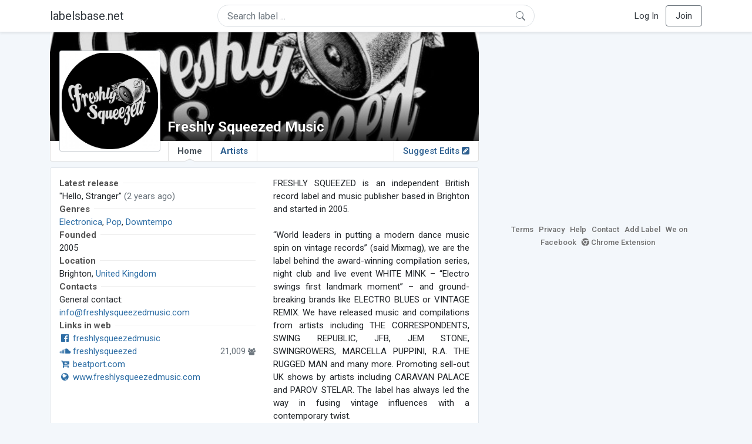

--- FILE ---
content_type: text/html; charset=UTF-8
request_url: https://labelsbase.net/freshlysqueezedmusic
body_size: 5559
content:
<!DOCTYPE html>
<html lang="en">
<head>
    <title>Freshly Squeezed Music Contacts, Links &amp; More.</title>

    <meta http-equiv="Content-Type" content="text/html;charset=UTF-8">
    <meta name="viewport" content="width=device-width, initial-scale=1.0">
    <meta name="csrf-token" content="MJd2KrVZCImckqvmnZmcugaCj4qBdgbsTxcLU9Dw">

                <meta name="description" content="FRESHLY SQUEEZED is an independent British record label and music publisher based in Brighton and started in 2005.

“World leaders in putting a modern dance..."/>
    
    <link rel="stylesheet" href="https://stackpath.bootstrapcdn.com/bootstrap/4.5.0/css/bootstrap.min.css"
          integrity="sha384-9aIt2nRpC12Uk9gS9baDl411NQApFmC26EwAOH8WgZl5MYYxFfc+NcPb1dKGj7Sk" crossorigin="anonymous">
    <link rel="stylesheet" href="https://maxcdn.bootstrapcdn.com/font-awesome/4.7.0/css/font-awesome.min.css">
    <link rel="stylesheet"
          href="https://fonts.googleapis.com/css?family=Roboto:300,400,500,700&subset=cyrillic&display=swap">
    <link rel="stylesheet" href="/css/style.css?v=1602005775"/>

    <link rel="icon" type="image/png" href="/favicon-16.png" sizes="16x16">
    <link rel="icon" type="image/png" href="/favicon-32.png" sizes="32x32">
    <link rel="icon" type="image/png" href="/favicon-96.png" sizes="96x96">

    <style>[wire\:loading] {display: none;}[wire\:offline] {display: none;}[wire\:dirty]:not(textarea):not(input):not(select) {display: none;}</style>

    </head>
<body>

<div class="side_menu">
    <div class="close_menu pointer" onclick="$('.side_menu').toggleClass('side_menu_toggle')">×</div>

            <a href="https://labelsbase.net/login"><i class="fa fa-sign-in fa-fw"></i> Log In</a>
        <a href="https://labelsbase.net/join"><i class="fa fa-user-plus fa-fw"></i> Join</a>
    </div>

<div class="bg-white border-bottom shadow-sm p-2 fixed-top">
    <div class="container">
        <div class="row row-fluid">
            <div class="col-lg-3 col-2 my-auto" id="nav-brand">
                <a class="navbar-brand p-0 text-dark d-none d-lg-inline-block" href="/">
                    labelsbase.net
                </a>
                <a class="text-dark d-inline-block d-lg-none" href="/">
                    <i class="fa fa-home" style="font-size: 23px;"></i>
                </a>
            </div>
            <div class="col-lg-6 col-md-8 col-8 my-auto" id="nav-search">
                                    <div wire:initial-data="{&quot;id&quot;:&quot;ydOKujbZbNVOAL1ExoOc&quot;,&quot;name&quot;:&quot;search-dropdown&quot;,&quot;redirectTo&quot;:false,&quot;locale&quot;:&quot;en&quot;,&quot;events&quot;:[],&quot;eventQueue&quot;:[],&quot;dispatchQueue&quot;:[],&quot;data&quot;:{&quot;q&quot;:null},&quot;children&quot;:[],&quot;checksum&quot;:&quot;111272012257099b89d185d13ff3b4cb7c7b48ff67431871f6716eea40badb4d&quot;}" wire:id="ydOKujbZbNVOAL1ExoOc" class="position-relative">
    <form method="get" action="https://labelsbase.net">
        <div class="position-absolute"
             style="right: 1rem; top: 50%; width: 16px; height: 16px; transform: translateY(-50%);">

            <div class="">
                <div wire:loading.remove>
                    <svg width="16px" height="16px" style="vertical-align: baseline; fill: #6c757d;" viewBox="0 0 16 16"
                         xmlns="http://www.w3.org/2000/svg">
                        <path fill-rule="evenodd"
                              d="M10.442 10.442a1 1 0 0 1 1.415 0l3.85 3.85a1 1 0 0 1-1.414 1.415l-3.85-3.85a1 1 0 0 1 0-1.415z"/>
                        <path fill-rule="evenodd"
                              d="M6.5 12a5.5 5.5 0 1 0 0-11 5.5 5.5 0 0 0 0 11zM13 6.5a6.5 6.5 0 1 1-13 0 6.5 6.5 0 0 1 13 0z"/>
                    </svg>
                </div>
            </div>

            <div wire:loading>
                <div class="spinner-grow text-light" role="status"
                     style="vertical-align: unset; width: 16px; height: 16px;">
                </div>
            </div>

                    </div>

        <input class="form-control border px-3 rounded-pill "
               type="text"
               name="q"
               wire:model="q"
               value=""
               id="q"
               placeholder="Search label ..."
               autocomplete="off">

                                </form>
</div>                            </div>
            <div class="col-lg-3 col-2 my-auto text-right" id="nav-menu">
                <div class="text-dark d-inline-block d-lg-none bars-button pointer">☰</div>
                <div class="d-none d-lg-inline-block">
                                            <a class="text-dark" href="https://labelsbase.net/login">Log In</a>
                        <a class="text-dark ml-2 p-2 px-3 border border-secondary rounded" href="https://labelsbase.net/join">Join</a>
                                    </div>
            </div>
        </div>
    </div>
</div>

<div class="container">
        <div class="row row-fluid">
        <div class="col-lg-8">
            <div class="cover"
          style="background-image: url(https://d1fuks2cnuq5t9.cloudfront.net/i/4oF7xAjiJ2bLhOWZoDRXKxhv98TX7lXJUWaSKSBZ.jpg);"
        >
            <div class="cover-grad"></div>
        <div style="position: absolute; left: 200px; bottom: 10px; width: calc(100% - 200px - 10px);"
         class="d-none d-md-block">
        <div style="position: relative;">
            <h1 class="label-name">Freshly Squeezed Music</h1>

                    </div>
    </div>

    <div class="d-block d-md-none text-center" style="position: absolute; width: 100%; bottom: 0;">
        
                    <div class="center-block">
                <div style="display:inline-block; background-color: #ccc; padding: 1px; border-radius: 3px;">
                    <img src="https://d1fuks2cnuq5t9.cloudfront.net/i/4oF7xAjiJ2bLhOWZoDRXKxhv98TX7lXJUWaSKSBZ.jpg" alt="Freshly Squeezed Music logotype"
                         title="Freshly Squeezed Music"
                         width="135"
                         height="135"
                         class="label-logotype">
                </div>
            </div>
        
        <div style="margin-top: 5px; margin-bottom: 5px;">
            <h1 class="label-name">Freshly Squeezed Music</h1>
        </div>
    </div>
</div>

<ul class="tabs" style="position: relative;">
    
            <div style="position: absolute; left: 15px; margin-top: 0; top: -155px; background-color: #c4c9ce; padding: 1px; border-radius: 4px; z-index: 1;"
             class="d-none d-md-block">
            <img src="https://d1fuks2cnuq5t9.cloudfront.net/i/4oF7xAjiJ2bLhOWZoDRXKxhv98TX7lXJUWaSKSBZ.jpg" alt="Freshly Squeezed Music"
                 title="Freshly Squeezed Music"
                 width="170"
                 height="170"
                 style="border: 3px solid #fff; border-radius: 3px;">
        </div>
    
            <li class="tab home d-none d-md-inline">
            <a href="https://labelsbase.net/freshlysqueezedmusic"
               class="tab  current ">
                Home
                                    <span class="ch-up"></span>
                            </a>
        </li>
        <li class="tab d-inline d-md-none">
            <a href="https://labelsbase.net/freshlysqueezedmusic"
               class="tab  current ">
                Home
                                    <span class="ch-up"></span>
                            </a>
        </li>
        <li class="tab">
            <a href="https://labelsbase.net/freshlysqueezedmusic/artists"
               class="tab "
               title="Freshly Squeezed Music artists">
                Artists
                            </a>
        </li>

        <li class="tab-right">
            <a href="https://labelsbase.net/freshlysqueezedmusic/suggest-edits"
               class="tab-right ">
                Suggest Edits <i class="fa fa-pencil-square"></i>
                            </a>
        </li>
            </ul>
            
            <div class="block-content">
                <div class="row">
                    <div class="col-md-6">
                                                    <div class="line-title-block">
                                <div class="line-title-wrap">
                                    <span class="line-title-text">Latest release</span>
                                </div>
                            </div>

                            "Hello, Stranger"
                            <span class="text-muted">(2 years ago)</span>
                            <br>
                        
                        <div class="line-title-block">
                            <div class="line-title-wrap">
                                <span class="line-title-text">Genres</span>
                            </div>
                        </div>

                                                    <a href="/?g=Electronica"
                               title="More Electronica labels">Electronica</a>, 
                                                    <a href="/?g=Pop"
                               title="More Pop labels">Pop</a>, 
                                                    <a href="/?g=Downtempo"
                               title="More Downtempo labels">Downtempo</a>
                                                <br>

                        <div class="line-title-block">
                            <div class="line-title-wrap">
                                <span class="line-title-text">Founded</span>
                            </div>
                        </div>
                        2005
                        <br>


                        <div class="line-title-block">
                            <div class="line-title-wrap">
                                <span class="line-title-text">Location</span>
                            </div>
                        </div>

                        Brighton,
                        <a href="/?c=United+Kingdom">United Kingdom</a>
                        <br>

                                                    <div class="line-title-block">
                                <div class="line-title-wrap">
                                    <span class="line-title-text">Contacts</span>
                                </div>
                            </div>
                        
                                                    General contact:<br>

                            <a href="mailto:info@freshlysqueezedmusic.com"
                               onmousedown="ga('send', 'event', 'Contact Email', 'Click or Copy', 'Freshly Squeezed Music', '5588')">info@freshlysqueezedmusic.com</a>
                            <br>
                        
                        
                        
                        
                        
                        
                                                    <div class="line-title-block">
                                <div class="line-title-wrap">
                                    <span class="line-title-text">Links in web</span>
                                </div>
                            </div>

                                                            <div>
                                    <a href="https://www.facebook.com/FreshlySqueezedMusic/" title="Freshly Squeezed Music at Facebook"
                                       onmousedown="ga('send', 'event', 'Ex.Link Facebook', 'Click or Copy', 'Freshly Squeezed Music', '5588')"
                                       target="_blank" rel="noopener">
                                        <i class="fa fa-facebook-official fa-fw"></i>
                                        freshlysqueezedmusic
                                    </a>

                                    <br>
                                </div>
                            
                                                            <div>
                                    <a href="https://soundcloud.com/freshlysqueezed" title="Freshly Squeezed Music on SoundCloud"
                                       onmousedown="ga('send', 'event', 'Ex.Link SoundCloud', 'Click or Copy', 'Freshly Squeezed Music', '5588')"
                                       target="_blank" rel="noopener">
                                        <i class="fa fa-soundcloud fa-fw"></i>
                                        freshlysqueezed
                                    </a>

                                                                            <span class="text-muted pull-right">
                                    21,009
                                            <small><i class="fa fa-users"></i></small>
                            </span>
                                    
                                    <br>
                                </div>
                            
                                                            <div>
                                    <a href="https://www.beatport.com/label/freshly-squeezed-music/14686"
                                       onmousedown="ga('send', 'event', 'Ex.Link Beatport', 'Click or Copy', 'Freshly Squeezed Music', '5588')"
                                       target="_blank"
                                       rel="noopener">
                                        <i class="fa fa-cart-arrow-down fa-fw" aria-hidden="true"></i>
                                        beatport.com
                                    </a>
                                </div>
                            
                                                            <div>
                                    <a href="http://www.freshlysqueezedmusic.com" title="Freshly Squeezed Music website"
                                       onmousedown="ga('send', 'event', 'Ex.Link Webpage', 'Click or Copy', 'Freshly Squeezed Music', '5588')"
                                       target="_blank"
                                       rel="noopener">
                                        <i class="fa fa-globe fa-fw"></i>
                                        www.freshlysqueezedmusic.com
                                    </a>
                                </div>
                                                                        </div>

                    <div class="col-md-6">
                        <div class="text-justify text-description">
                            FRESHLY SQUEEZED is an independent British record label and music publisher based in Brighton and started in 2005.<br />
<br />
“World leaders in putting a modern dance music spin on vintage records” (said Mixmag), we are the label behind the award-winning compilation series, night club and live event WHITE MINK – “Electro swings first landmark moment” – and ground-breaking brands like ELECTRO BLUES or VINTAGE REMIX. We have released music and compilations from artists including THE CORRESPONDENTS, SWING REPUBLIC, JFB, JEM STONE, SWINGROWERS, MARCELLA PUPPINI, R.A. THE RUGGED MAN and many more. Promoting sell-out UK shows by artists including CARAVAN PALACE and PAROV STELAR. The label has always led the way in fusing vintage influences with a contemporary twist.
                        </div>
                    </div>
                </div>
            </div>

            <small class="text-muted">This label has been contributed by the users of the website. If you are the owner of the label, you can pass a
                <a href="https://labelsbase.net/freshlysqueezedmusic/verify">verification procedure</a> to manage this page yourself. Read more about the procedure <a href="https://labelsbase.net/faq#verification"
                                                                                                                                                              target="_blank">here</a>.
            </small>
            <br>
            <br>
        </div>
        <div class="col-lg-4">
            <script async src="//pagead2.googlesyndication.com/pagead/js/adsbygoogle.js"></script>
            <ins class="adsbygoogle center-block mb-4"
                 style="display: block;"
                 data-ad-format="rectangle"
                 data-ad-client="ca-pub-6294412956577609"
                 data-ad-slot="3869879376"></ins>

            <div class="sb-footer mb-4">
    <a href="https://labelsbase.net/terms">Terms</a>
    <a href="https://labelsbase.net/privacy">Privacy</a>
    <a href="https://labelsbase.net/faq">Help</a>
    <a href="https://labelsbase.net/contact">Contact</a>
    <a href="https://labelsbase.net/add">Add Label</a>
    <a href="https://www.facebook.com/labelsbase/" target="_blank">We on Facebook</a>
    <a href="https://chrome.google.com/webstore/detail/labelsbasebeatport/hmnnmkppfllhndkjcpdiobhlkpkanace" target="_blank"><i class="fa fa-chrome" aria-hidden="true"></i> Chrome Extension</a>
</div>        </div>
    </div>
</div>

<script src="https://code.jquery.com/jquery-3.5.1.min.js"
        integrity="sha256-9/aliU8dGd2tb6OSsuzixeV4y/faTqgFtohetphbbj0=" crossorigin="anonymous"></script>
<script src="https://cdn.jsdelivr.net/npm/popper.js@1.16.0/dist/umd/popper.min.js"
        integrity="sha384-Q6E9RHvbIyZFJoft+2mJbHaEWldlvI9IOYy5n3zV9zzTtmI3UksdQRVvoxMfooAo"
        crossorigin="anonymous"></script>
<script src="https://stackpath.bootstrapcdn.com/bootstrap/4.5.0/js/bootstrap.min.js"
        integrity="sha384-OgVRvuATP1z7JjHLkuOU7Xw704+h835Lr+6QL9UvYjZE3Ipu6Tp75j7Bh/kR0JKI"
        crossorigin="anonymous"></script>

    <!-- Google.Analytics counter -->
    <script>
        (function (i, s, o, g, r, a, m) {
            i['GoogleAnalyticsObject'] = r;
            i[r] = i[r] || function () {
                (i[r].q = i[r].q || []).push(arguments)
            }, i[r].l = 1 * new Date();
            a = s.createElement(o),
                m = s.getElementsByTagName(o)[0];
            a.async = 1;
            a.src = g;
            m.parentNode.insertBefore(a, m)
        })(window, document, 'script', '//www.google-analytics.com/analytics.js', 'ga');
        ga('create', 'UA-53654791-1', 'auto');
        ga('send', 'pageview');
    </script>

    <script>
        $(document).ready(function () {
            $(".ads_desktop:hidden, .ads_mobile:hidden").remove();
            (adsbygoogle = window.adsbygoogle || []).push({});
        })
    </script>

    <script src="/livewire/livewire.js?id=d7d975b5d122717a1ee0" data-turbolinks-eval="false"></script><script data-turbolinks-eval="false">if (window.livewire) {console.warn('Livewire: It looks like Livewire\'s @livewireScripts JavaScript assets have already been loaded. Make sure you aren\'t loading them twice.')}window.livewire = new Livewire();window.livewire_app_url = '';window.livewire_token = 'MJd2KrVZCImckqvmnZmcugaCj4qBdgbsTxcLU9Dw';/* Make Alpine wait until Livewire is finished rendering to do its thing. */window.deferLoadingAlpine = function (callback) {window.addEventListener('livewire:load', function () {callback();});};document.addEventListener("DOMContentLoaded", function () {window.livewire.start();});var firstTime = true;document.addEventListener("turbolinks:load", function() {/* We only want this handler to run AFTER the first load. */if(firstTime) {firstTime = false;return;}window.livewire.restart();});document.addEventListener("turbolinks:before-cache", function() {document.querySelectorAll('[wire\\:id]').forEach(function(el) {const component = el.__livewire;const dataObject = {data: component.data,events: component.events,children: component.children,checksum: component.checksum,locale: component.locale,name: component.name,errorBag: component.errorBag,redirectTo: component.redirectTo,};el.setAttribute('wire:initial-data', JSON.stringify(dataObject));});});</script>

<script>
    $('body').click(function () {
        $('.side_menu').removeClass('side_menu_toggle');
        $('#nav-brand, #nav-menu').removeClass('d-none d-md-block');
        $('#nav-search').removeClass('col-12');
    });

    $('.bars-button').click(function (e) {
        e.stopPropagation();
        $('.side_menu').toggleClass('side_menu_toggle');
    });

    $('#q')
        .focus(function (e) {
            e.stopPropagation();
            $('.side_menu').removeClass('side_menu_toggle');
            $('#nav-brand, #nav-menu').addClass('d-none d-md-block');
            $('#nav-search').addClass('col-12');
        })
        .click(function (e) {
            e.stopPropagation();
        });
</script>


</body>
</html>

--- FILE ---
content_type: text/html; charset=utf-8
request_url: https://www.google.com/recaptcha/api2/aframe
body_size: 267
content:
<!DOCTYPE HTML><html><head><meta http-equiv="content-type" content="text/html; charset=UTF-8"></head><body><script nonce="qW-fgFO7HYtra3HAL5VeoQ">/** Anti-fraud and anti-abuse applications only. See google.com/recaptcha */ try{var clients={'sodar':'https://pagead2.googlesyndication.com/pagead/sodar?'};window.addEventListener("message",function(a){try{if(a.source===window.parent){var b=JSON.parse(a.data);var c=clients[b['id']];if(c){var d=document.createElement('img');d.src=c+b['params']+'&rc='+(localStorage.getItem("rc::a")?sessionStorage.getItem("rc::b"):"");window.document.body.appendChild(d);sessionStorage.setItem("rc::e",parseInt(sessionStorage.getItem("rc::e")||0)+1);localStorage.setItem("rc::h",'1763658878379');}}}catch(b){}});window.parent.postMessage("_grecaptcha_ready", "*");}catch(b){}</script></body></html>